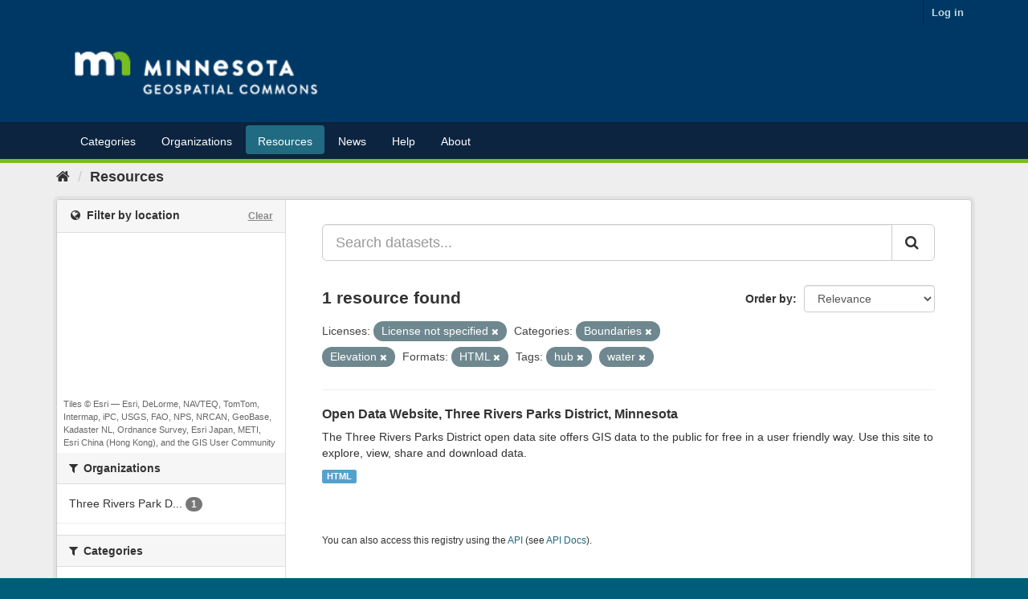

--- FILE ---
content_type: text/plain; charset=UTF-8
request_url: https://gisdata.mn.gov/c99a4269-161c-4242-a3f0-28d44fa6ce24?
body_size: 209
content:
{"ssresp":"2","jsrecvd":"true","__uzmaj":"903760f0-20d3-4340-8595-1deb664812a6","__uzmbj":"1768931608","__uzmcj":"170841099269","__uzmdj":"1768931608","__uzmlj":"RHbgnpcIXE5g78T884rlDHWMw63tAw7nV2F3wAkNq8A=","__uzmfj":"7f9000903760f0-20d3-4340-8595-1deb664812a61-17689316083380-0020f19c8e64e4eed1910","uzmxj":"7f9000967ac503-1220-4e49-867f-6b7bdeab77e61-17689316083380-fa809d27a923459610","dync":"uzmx","jsbd2":"52a27a78-bpq1-811c-8f69-152584411790","mc":{},"mct":""}

--- FILE ---
content_type: text/plain; charset=UTF-8
request_url: https://gisdata.mn.gov/c99a4269-161c-4242-a3f0-28d44fa6ce24?
body_size: 105
content:
{"ssresp":"2","jsrecvd":"true","__uzmaj":"0d1ddd68-bb40-4e5c-981a-6dde27319415","__uzmbj":"1768931608","__uzmcj":"580171091283","__uzmdj":"1768931608","jsbd2":"144117ea-bpq1-811c-7438-239a46f022ad"}